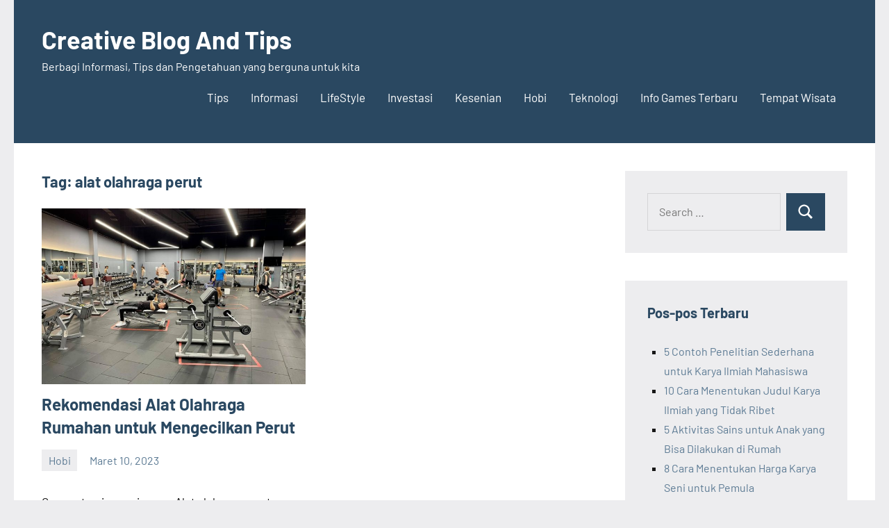

--- FILE ---
content_type: text/html; charset=utf-8
request_url: https://gourmetamigurumi.com/tag/alat-olahraga-perut
body_size: 12843
content:
<!DOCTYPE html>
<html lang="id" amp="" data-amp-auto-lightbox-disable transformed="self;v=1" i-amphtml-layout="" i-amphtml-no-boilerplate="" i-amphtml-binding>

<head><meta charset="UTF-8"><meta name="viewport" content="width=device-width"><link rel="preconnect" href="https://cdn.ampproject.org"><style amp-runtime="" i-amphtml-version="012512221826001">html{overflow-x:hidden!important}html.i-amphtml-fie{height:100%!important;width:100%!important}html:not([amp4ads]),html:not([amp4ads]) body{height:auto!important}html:not([amp4ads]) body{margin:0!important}body{-webkit-text-size-adjust:100%;-moz-text-size-adjust:100%;-ms-text-size-adjust:100%;text-size-adjust:100%}html.i-amphtml-singledoc.i-amphtml-embedded{-ms-touch-action:pan-y pinch-zoom;touch-action:pan-y pinch-zoom}html.i-amphtml-fie>body,html.i-amphtml-singledoc>body{overflow:visible!important}html.i-amphtml-fie:not(.i-amphtml-inabox)>body,html.i-amphtml-singledoc:not(.i-amphtml-inabox)>body{position:relative!important}html.i-amphtml-ios-embed-legacy>body{overflow-x:hidden!important;overflow-y:auto!important;position:absolute!important}html.i-amphtml-ios-embed{overflow-y:auto!important;position:static}#i-amphtml-wrapper{overflow-x:hidden!important;overflow-y:auto!important;position:absolute!important;top:0!important;left:0!important;right:0!important;bottom:0!important;margin:0!important;display:block!important}html.i-amphtml-ios-embed.i-amphtml-ios-overscroll,html.i-amphtml-ios-embed.i-amphtml-ios-overscroll>#i-amphtml-wrapper{-webkit-overflow-scrolling:touch!important}#i-amphtml-wrapper>body{position:relative!important;border-top:1px solid transparent!important}#i-amphtml-wrapper+body{visibility:visible}#i-amphtml-wrapper+body .i-amphtml-lightbox-element,#i-amphtml-wrapper+body[i-amphtml-lightbox]{visibility:hidden}#i-amphtml-wrapper+body[i-amphtml-lightbox] .i-amphtml-lightbox-element{visibility:visible}#i-amphtml-wrapper.i-amphtml-scroll-disabled,.i-amphtml-scroll-disabled{overflow-x:hidden!important;overflow-y:hidden!important}amp-instagram{padding:54px 0px 0px!important;background-color:#fff}amp-iframe iframe{box-sizing:border-box!important}[amp-access][amp-access-hide]{display:none}[subscriptions-dialog],body:not(.i-amphtml-subs-ready) [subscriptions-action],body:not(.i-amphtml-subs-ready) [subscriptions-section]{display:none!important}amp-experiment,amp-live-list>[update]{display:none}amp-list[resizable-children]>.i-amphtml-loading-container.amp-hidden{display:none!important}amp-list [fetch-error],amp-list[load-more] [load-more-button],amp-list[load-more] [load-more-end],amp-list[load-more] [load-more-failed],amp-list[load-more] [load-more-loading]{display:none}amp-list[diffable] div[role=list]{display:block}amp-story-page,amp-story[standalone]{min-height:1px!important;display:block!important;height:100%!important;margin:0!important;padding:0!important;overflow:hidden!important;width:100%!important}amp-story[standalone]{background-color:#000!important;position:relative!important}amp-story-page{background-color:#757575}amp-story .amp-active>div,amp-story .i-amphtml-loader-background{display:none!important}amp-story-page:not(:first-of-type):not([distance]):not([active]){transform:translateY(1000vh)!important}amp-autocomplete{position:relative!important;display:inline-block!important}amp-autocomplete>input,amp-autocomplete>textarea{padding:0.5rem;border:1px solid rgba(0,0,0,.33)}.i-amphtml-autocomplete-results,amp-autocomplete>input,amp-autocomplete>textarea{font-size:1rem;line-height:1.5rem}[amp-fx^=fly-in]{visibility:hidden}amp-script[nodom],amp-script[sandboxed]{position:fixed!important;top:0!important;width:1px!important;height:1px!important;overflow:hidden!important;visibility:hidden}
/*# sourceURL=/css/ampdoc.css*/[hidden]{display:none!important}.i-amphtml-element{display:inline-block}.i-amphtml-blurry-placeholder{transition:opacity 0.3s cubic-bezier(0.0,0.0,0.2,1)!important;pointer-events:none}[layout=nodisplay]:not(.i-amphtml-element){display:none!important}.i-amphtml-layout-fixed,[layout=fixed][width][height]:not(.i-amphtml-layout-fixed){display:inline-block;position:relative}.i-amphtml-layout-responsive,[layout=responsive][width][height]:not(.i-amphtml-layout-responsive),[width][height][heights]:not([layout]):not(.i-amphtml-layout-responsive),[width][height][sizes]:not(img):not([layout]):not(.i-amphtml-layout-responsive){display:block;position:relative}.i-amphtml-layout-intrinsic,[layout=intrinsic][width][height]:not(.i-amphtml-layout-intrinsic){display:inline-block;position:relative;max-width:100%}.i-amphtml-layout-intrinsic .i-amphtml-sizer{max-width:100%}.i-amphtml-intrinsic-sizer{max-width:100%;display:block!important}.i-amphtml-layout-container,.i-amphtml-layout-fixed-height,[layout=container],[layout=fixed-height][height]:not(.i-amphtml-layout-fixed-height){display:block;position:relative}.i-amphtml-layout-fill,.i-amphtml-layout-fill.i-amphtml-notbuilt,[layout=fill]:not(.i-amphtml-layout-fill),body noscript>*{display:block;overflow:hidden!important;position:absolute;top:0;left:0;bottom:0;right:0}body noscript>*{position:absolute!important;width:100%;height:100%;z-index:2}body noscript{display:inline!important}.i-amphtml-layout-flex-item,[layout=flex-item]:not(.i-amphtml-layout-flex-item){display:block;position:relative;-ms-flex:1 1 auto;flex:1 1 auto}.i-amphtml-layout-fluid{position:relative}.i-amphtml-layout-size-defined{overflow:hidden!important}.i-amphtml-layout-awaiting-size{position:absolute!important;top:auto!important;bottom:auto!important}i-amphtml-sizer{display:block!important}@supports (aspect-ratio:1/1){i-amphtml-sizer.i-amphtml-disable-ar{display:none!important}}.i-amphtml-blurry-placeholder,.i-amphtml-fill-content{display:block;height:0;max-height:100%;max-width:100%;min-height:100%;min-width:100%;width:0;margin:auto}.i-amphtml-layout-size-defined .i-amphtml-fill-content{position:absolute;top:0;left:0;bottom:0;right:0}.i-amphtml-replaced-content,.i-amphtml-screen-reader{padding:0!important;border:none!important}.i-amphtml-screen-reader{position:fixed!important;top:0px!important;left:0px!important;width:4px!important;height:4px!important;opacity:0!important;overflow:hidden!important;margin:0!important;display:block!important;visibility:visible!important}.i-amphtml-screen-reader~.i-amphtml-screen-reader{left:8px!important}.i-amphtml-screen-reader~.i-amphtml-screen-reader~.i-amphtml-screen-reader{left:12px!important}.i-amphtml-screen-reader~.i-amphtml-screen-reader~.i-amphtml-screen-reader~.i-amphtml-screen-reader{left:16px!important}.i-amphtml-unresolved{position:relative;overflow:hidden!important}.i-amphtml-select-disabled{-webkit-user-select:none!important;-ms-user-select:none!important;user-select:none!important}.i-amphtml-notbuilt,[layout]:not(.i-amphtml-element),[width][height][heights]:not([layout]):not(.i-amphtml-element),[width][height][sizes]:not(img):not([layout]):not(.i-amphtml-element){position:relative;overflow:hidden!important;color:transparent!important}.i-amphtml-notbuilt:not(.i-amphtml-layout-container)>*,[layout]:not([layout=container]):not(.i-amphtml-element)>*,[width][height][heights]:not([layout]):not(.i-amphtml-element)>*,[width][height][sizes]:not([layout]):not(.i-amphtml-element)>*{display:none}amp-img:not(.i-amphtml-element)[i-amphtml-ssr]>img.i-amphtml-fill-content{display:block}.i-amphtml-notbuilt:not(.i-amphtml-layout-container),[layout]:not([layout=container]):not(.i-amphtml-element),[width][height][heights]:not([layout]):not(.i-amphtml-element),[width][height][sizes]:not(img):not([layout]):not(.i-amphtml-element){color:transparent!important;line-height:0!important}.i-amphtml-ghost{visibility:hidden!important}.i-amphtml-element>[placeholder],[layout]:not(.i-amphtml-element)>[placeholder],[width][height][heights]:not([layout]):not(.i-amphtml-element)>[placeholder],[width][height][sizes]:not([layout]):not(.i-amphtml-element)>[placeholder]{display:block;line-height:normal}.i-amphtml-element>[placeholder].amp-hidden,.i-amphtml-element>[placeholder].hidden{visibility:hidden}.i-amphtml-element:not(.amp-notsupported)>[fallback],.i-amphtml-layout-container>[placeholder].amp-hidden,.i-amphtml-layout-container>[placeholder].hidden{display:none}.i-amphtml-layout-size-defined>[fallback],.i-amphtml-layout-size-defined>[placeholder]{position:absolute!important;top:0!important;left:0!important;right:0!important;bottom:0!important;z-index:1}amp-img[i-amphtml-ssr]:not(.i-amphtml-element)>[placeholder]{z-index:auto}.i-amphtml-notbuilt>[placeholder]{display:block!important}.i-amphtml-hidden-by-media-query{display:none!important}.i-amphtml-element-error{background:red!important;color:#fff!important;position:relative!important}.i-amphtml-element-error:before{content:attr(error-message)}i-amp-scroll-container,i-amphtml-scroll-container{position:absolute;top:0;left:0;right:0;bottom:0;display:block}i-amp-scroll-container.amp-active,i-amphtml-scroll-container.amp-active{overflow:auto;-webkit-overflow-scrolling:touch}.i-amphtml-loading-container{display:block!important;pointer-events:none;z-index:1}.i-amphtml-notbuilt>.i-amphtml-loading-container{display:block!important}.i-amphtml-loading-container.amp-hidden{visibility:hidden}.i-amphtml-element>[overflow]{cursor:pointer;position:relative;z-index:2;visibility:hidden;display:initial;line-height:normal}.i-amphtml-layout-size-defined>[overflow]{position:absolute}.i-amphtml-element>[overflow].amp-visible{visibility:visible}template{display:none!important}.amp-border-box,.amp-border-box *,.amp-border-box :after,.amp-border-box :before{box-sizing:border-box}amp-pixel{display:none!important}amp-analytics,amp-auto-ads,amp-story-auto-ads{position:fixed!important;top:0!important;width:1px!important;height:1px!important;overflow:hidden!important;visibility:hidden}amp-story{visibility:hidden!important}html.i-amphtml-fie>amp-analytics{position:initial!important}[visible-when-invalid]:not(.visible),form [submit-error],form [submit-success],form [submitting]{display:none}amp-accordion{display:block!important}@media (min-width:1px){:where(amp-accordion>section)>:first-child{margin:0;background-color:#efefef;padding-right:20px;border:1px solid #dfdfdf}:where(amp-accordion>section)>:last-child{margin:0}}amp-accordion>section{float:none!important}amp-accordion>section>*{float:none!important;display:block!important;overflow:hidden!important;position:relative!important}amp-accordion,amp-accordion>section{margin:0}amp-accordion:not(.i-amphtml-built)>section>:last-child{display:none!important}amp-accordion:not(.i-amphtml-built)>section[expanded]>:last-child{display:block!important}
/*# sourceURL=/css/ampshared.css*/</style><meta name="robots" content="index, follow, max-image-preview:large, max-snippet:-1, max-video-preview:-1"><meta property="og:locale" content="id_ID"><meta property="og:type" content="article"><meta property="og:title" content="alat olahraga perut Archives - Creative Blog And Tips"><meta property="og:url" content="https://gourmetamigurumi.com/tag/alat-olahraga-perut"><meta property="og:site_name" content="Creative Blog And Tips"><meta name="twitter:card" content="summary_large_image"><meta name="generator" content="WordPress 6.5.7"><meta name="generator" content="AMP Plugin v2.5.5; mode=standard"><meta name="msapplication-TileImage" content="https://bacotsekali.sgp1.digitaloceanspaces.com/gourmetamigurumi/uploads/2021/03/532-5326138_creative-thinking-clipart.png"><link rel="preload" href="https://gourmetamigurumi.com/wp-content/fonts/barlow/7cHrv4kjgoGqM7E_Cfs0wH8RnA.woff2" as="font" crossorigin=""><link rel="preload" href="https://gourmetamigurumi.com/wp-content/fonts/barlow/7cHrv4kjgoGqM7E_Cfs1wH8RnA.woff2" as="font" crossorigin=""><link rel="preload" href="https://gourmetamigurumi.com/wp-content/fonts/barlow/7cHrv4kjgoGqM7E_Cfs7wH8.woff2" as="font" crossorigin=""><link rel="preload" href="https://gourmetamigurumi.com/wp-content/fonts/barlow/7cHsv4kjgoGqM7E_CfOA5WohvTobdw.woff2" as="font" crossorigin=""><link rel="preload" href="https://gourmetamigurumi.com/wp-content/fonts/barlow/7cHsv4kjgoGqM7E_CfOA5WogvTobdw.woff2" as="font" crossorigin=""><link rel="preload" href="https://gourmetamigurumi.com/wp-content/fonts/barlow/7cHsv4kjgoGqM7E_CfOA5WouvTo.woff2" as="font" crossorigin=""><link rel="preload" href="https://gourmetamigurumi.com/wp-content/fonts/barlow/7cHpv4kjgoGqM7E_A8s52Hs.woff2" as="font" crossorigin=""><link rel="preload" href="https://gourmetamigurumi.com/wp-content/fonts/barlow/7cHpv4kjgoGqM7E_Ass52Hs.woff2" as="font" crossorigin=""><link rel="preload" href="https://gourmetamigurumi.com/wp-content/fonts/barlow/7cHpv4kjgoGqM7E_DMs5.woff2" as="font" crossorigin=""><link rel="preload" href="https://gourmetamigurumi.com/wp-content/fonts/barlow/7cHqv4kjgoGqM7E3t-4s6FospT4.woff2" as="font" crossorigin=""><link rel="preload" href="https://gourmetamigurumi.com/wp-content/fonts/barlow/7cHqv4kjgoGqM7E3t-4s6VospT4.woff2" as="font" crossorigin=""><link rel="preload" href="https://gourmetamigurumi.com/wp-content/fonts/barlow/7cHqv4kjgoGqM7E3t-4s51os.woff2" as="font" crossorigin=""><script async="" src="https://cdn.ampproject.org/v0.mjs" type="module" crossorigin="anonymous"></script><script async nomodule src="https://cdn.ampproject.org/v0.js" crossorigin="anonymous"></script><script src="https://cdn.ampproject.org/v0/amp-bind-0.1.mjs" async="" custom-element="amp-bind" type="module" crossorigin="anonymous"></script><script async nomodule src="https://cdn.ampproject.org/v0/amp-bind-0.1.js" crossorigin="anonymous" custom-element="amp-bind"></script><script src="https://cdn.ampproject.org/v0/amp-form-0.1.mjs" async="" custom-element="amp-form" type="module" crossorigin="anonymous"></script><script async nomodule src="https://cdn.ampproject.org/v0/amp-form-0.1.js" crossorigin="anonymous" custom-element="amp-form"></script><link rel="icon" href="https://bacotsekali.sgp1.digitaloceanspaces.com/gourmetamigurumi/uploads/2021/03/532-5326138_creative-thinking-clipart-150x150.png" sizes="32x32"><link rel="icon" href="https://bacotsekali.sgp1.digitaloceanspaces.com/gourmetamigurumi/uploads/2021/03/532-5326138_creative-thinking-clipart.png" sizes="192x192"><style amp-custom="">amp-img:is([sizes="auto" i], [sizes^="auto," i]){contain-intrinsic-size:3000px 1500px}amp-img.amp-wp-enforced-sizes{object-fit:contain}amp-img img,amp-img noscript{image-rendering:inherit;object-fit:inherit;object-position:inherit}@font-face{font-family:"Barlow";font-style:italic;font-weight:400;font-display:swap;src:url("https://gourmetamigurumi.com/wp-content/fonts/barlow/7cHrv4kjgoGqM7E_Cfs0wH8RnA.woff2") format("woff2");unicode-range:U+0102-0103,U+0110-0111,U+0128-0129,U+0168-0169,U+01A0-01A1,U+01AF-01B0,U+1EA0-1EF9,U+20AB}@font-face{font-family:"Barlow";font-style:italic;font-weight:400;font-display:swap;src:url("https://gourmetamigurumi.com/wp-content/fonts/barlow/7cHrv4kjgoGqM7E_Cfs1wH8RnA.woff2") format("woff2");unicode-range:U+0100-02AF,U+1E00-1EFF,U+2020,U+20A0-20AB,U+20AD-20CF,U+2113,U+2C60-2C7F,U+A720-A7FF}@font-face{font-family:"Barlow";font-style:italic;font-weight:400;font-display:swap;src:url("https://gourmetamigurumi.com/wp-content/fonts/barlow/7cHrv4kjgoGqM7E_Cfs7wH8.woff2") format("woff2");unicode-range:U+0000-00FF,U+0131,U+0152-0153,U+02BB-02BC,U+02C6,U+02DA,U+02DC,U+2000-206F,U+2074,U+20AC,U+2122,U+2191,U+2193,U+2212,U+2215,U+FEFF,U+FFFD}@font-face{font-family:"Barlow";font-style:italic;font-weight:700;font-display:swap;src:url("https://gourmetamigurumi.com/wp-content/fonts/barlow/7cHsv4kjgoGqM7E_CfOA5WohvTobdw.woff2") format("woff2");unicode-range:U+0102-0103,U+0110-0111,U+0128-0129,U+0168-0169,U+01A0-01A1,U+01AF-01B0,U+1EA0-1EF9,U+20AB}@font-face{font-family:"Barlow";font-style:italic;font-weight:700;font-display:swap;src:url("https://gourmetamigurumi.com/wp-content/fonts/barlow/7cHsv4kjgoGqM7E_CfOA5WogvTobdw.woff2") format("woff2");unicode-range:U+0100-02AF,U+1E00-1EFF,U+2020,U+20A0-20AB,U+20AD-20CF,U+2113,U+2C60-2C7F,U+A720-A7FF}@font-face{font-family:"Barlow";font-style:italic;font-weight:700;font-display:swap;src:url("https://gourmetamigurumi.com/wp-content/fonts/barlow/7cHsv4kjgoGqM7E_CfOA5WouvTo.woff2") format("woff2");unicode-range:U+0000-00FF,U+0131,U+0152-0153,U+02BB-02BC,U+02C6,U+02DA,U+02DC,U+2000-206F,U+2074,U+20AC,U+2122,U+2191,U+2193,U+2212,U+2215,U+FEFF,U+FFFD}@font-face{font-family:"Barlow";font-style:normal;font-weight:400;font-display:swap;src:url("https://gourmetamigurumi.com/wp-content/fonts/barlow/7cHpv4kjgoGqM7E_A8s52Hs.woff2") format("woff2");unicode-range:U+0102-0103,U+0110-0111,U+0128-0129,U+0168-0169,U+01A0-01A1,U+01AF-01B0,U+1EA0-1EF9,U+20AB}@font-face{font-family:"Barlow";font-style:normal;font-weight:400;font-display:swap;src:url("https://gourmetamigurumi.com/wp-content/fonts/barlow/7cHpv4kjgoGqM7E_Ass52Hs.woff2") format("woff2");unicode-range:U+0100-02AF,U+1E00-1EFF,U+2020,U+20A0-20AB,U+20AD-20CF,U+2113,U+2C60-2C7F,U+A720-A7FF}@font-face{font-family:"Barlow";font-style:normal;font-weight:400;font-display:swap;src:url("https://gourmetamigurumi.com/wp-content/fonts/barlow/7cHpv4kjgoGqM7E_DMs5.woff2") format("woff2");unicode-range:U+0000-00FF,U+0131,U+0152-0153,U+02BB-02BC,U+02C6,U+02DA,U+02DC,U+2000-206F,U+2074,U+20AC,U+2122,U+2191,U+2193,U+2212,U+2215,U+FEFF,U+FFFD}@font-face{font-family:"Barlow";font-style:normal;font-weight:700;font-display:swap;src:url("https://gourmetamigurumi.com/wp-content/fonts/barlow/7cHqv4kjgoGqM7E3t-4s6FospT4.woff2") format("woff2");unicode-range:U+0102-0103,U+0110-0111,U+0128-0129,U+0168-0169,U+01A0-01A1,U+01AF-01B0,U+1EA0-1EF9,U+20AB}@font-face{font-family:"Barlow";font-style:normal;font-weight:700;font-display:swap;src:url("https://gourmetamigurumi.com/wp-content/fonts/barlow/7cHqv4kjgoGqM7E3t-4s6VospT4.woff2") format("woff2");unicode-range:U+0100-02AF,U+1E00-1EFF,U+2020,U+20A0-20AB,U+20AD-20CF,U+2113,U+2C60-2C7F,U+A720-A7FF}@font-face{font-family:"Barlow";font-style:normal;font-weight:700;font-display:swap;src:url("https://gourmetamigurumi.com/wp-content/fonts/barlow/7cHqv4kjgoGqM7E3t-4s51os.woff2") format("woff2");unicode-range:U+0000-00FF,U+0131,U+0152-0153,U+02BB-02BC,U+02C6,U+02DA,U+02DC,U+2000-206F,U+2074,U+20AC,U+2122,U+2191,U+2193,U+2212,U+2215,U+FEFF,U+FFFD}:where(.wp-block-button__link){border-radius:9999px;box-shadow:none;padding:calc(.667em + 2px) calc(1.333em + 2px);text-decoration:none}:where(.wp-block-columns){margin-bottom:1.75em}:where(.wp-block-columns.has-background){padding:1.25em 2.375em}:where(.wp-block-post-comments input[type=submit]){border:none}:where(.wp-block-cover-image:not(.has-text-color)),:where(.wp-block-cover:not(.has-text-color)){color:#fff}:where(.wp-block-cover-image.is-light:not(.has-text-color)),:where(.wp-block-cover.is-light:not(.has-text-color)){color:#000}:where(.wp-block-file){margin-bottom:1.5em}:where(.wp-block-file__button){border-radius:2em;display:inline-block;padding:.5em 1em}:where(.wp-block-file__button):is(a):active,:where(.wp-block-file__button):is(a):focus,:where(.wp-block-file__button):is(a):hover,:where(.wp-block-file__button):is(a):visited{box-shadow:none;color:#fff;opacity:.85;text-decoration:none}@keyframes turn-on-visibility{0%{opacity:0}to{opacity:1}}@keyframes turn-off-visibility{0%{opacity:1;visibility:visible}99%{opacity:0;visibility:visible}to{opacity:0;visibility:hidden}}@keyframes lightbox-zoom-in{0%{transform:translate(calc(( -100vw + var(--wp--lightbox-scrollbar-width) ) / 2 + var(--wp--lightbox-initial-left-position)),calc(-50vh + var(--wp--lightbox-initial-top-position))) scale(var(--wp--lightbox-scale))}to{transform:translate(-50%,-50%) scale(1)}}@keyframes lightbox-zoom-out{0%{transform:translate(-50%,-50%) scale(1);visibility:visible}99%{visibility:visible}to{transform:translate(calc(( -100vw + var(--wp--lightbox-scrollbar-width) ) / 2 + var(--wp--lightbox-initial-left-position)),calc(-50vh + var(--wp--lightbox-initial-top-position))) scale(var(--wp--lightbox-scale));visibility:hidden}}:where(.wp-block-latest-comments:not([data-amp-original-style*=line-height] .wp-block-latest-comments__comment)){line-height:1.1}:where(.wp-block-latest-comments:not([data-amp-original-style*=line-height] .wp-block-latest-comments__comment-excerpt p)){line-height:1.8}ul{box-sizing:border-box}:where(.wp-block-navigation.has-background .wp-block-navigation-item a:not(.wp-element-button)),:where(.wp-block-navigation.has-background .wp-block-navigation-submenu a:not(.wp-element-button)){padding:.5em 1em}:where(.wp-block-navigation .wp-block-navigation__submenu-container .wp-block-navigation-item a:not(.wp-element-button)),:where(.wp-block-navigation .wp-block-navigation__submenu-container .wp-block-navigation-submenu a:not(.wp-element-button)),:where(.wp-block-navigation .wp-block-navigation__submenu-container .wp-block-navigation-submenu button.wp-block-navigation-item__content),:where(.wp-block-navigation .wp-block-navigation__submenu-container .wp-block-pages-list__item button.wp-block-navigation-item__content){padding:.5em 1em}@keyframes overlay-menu__fade-in-animation{0%{opacity:0;transform:translateY(.5em)}to{opacity:1;transform:translateY(0)}}:where(p.has-text-color:not(.has-link-color)) a{color:inherit}:where(.wp-block-post-excerpt){margin-bottom:var(--wp--style--block-gap);margin-top:var(--wp--style--block-gap)}:where(.wp-block-preformatted.has-background){padding:1.25em 2.375em}:where(.wp-block-pullquote){margin:0 0 1em}:where(.wp-block-search__button){border:1px solid #ccc;padding:6px 10px}:where(.wp-block-search__button-inside .wp-block-search__inside-wrapper){border:1px solid #949494;box-sizing:border-box;padding:4px}:where(.wp-block-search__button-inside .wp-block-search__inside-wrapper) :where(.wp-block-search__button){padding:4px 8px}:where(.wp-block-term-description){margin-bottom:var(--wp--style--block-gap);margin-top:var(--wp--style--block-gap)}:where(pre.wp-block-verse){font-family:inherit}.entry-content{counter-reset:footnotes}:root{--wp--preset--font-size--normal:16px;--wp--preset--font-size--huge:42px}.screen-reader-text{border:0;clip:rect(1px,1px,1px,1px);-webkit-clip-path:inset(50%);clip-path:inset(50%);height:1px;margin:-1px;overflow:hidden;padding:0;position:absolute;width:1px}.screen-reader-text:not(#_#_#_#_#_#_#_){word-wrap:normal}.screen-reader-text:focus{background-color:#ddd;-webkit-clip-path:none;clip-path:none;color:#444;display:block;font-size:1em;height:auto;left:5px;line-height:normal;padding:15px 23px 14px;text-decoration:none;top:5px;width:auto;z-index:100000}.screen-reader-text:focus:not(#_#_#_#_#_#_#_){clip:auto}html :where(.has-border-color){border-style:solid}html :where([data-amp-original-style*=border-top-color]){border-top-style:solid}html :where([data-amp-original-style*=border-right-color]){border-right-style:solid}html :where([data-amp-original-style*=border-bottom-color]){border-bottom-style:solid}html :where([data-amp-original-style*=border-left-color]){border-left-style:solid}html :where([data-amp-original-style*=border-width]){border-style:solid}html :where([data-amp-original-style*=border-top-width]){border-top-style:solid}html :where([data-amp-original-style*=border-right-width]){border-right-style:solid}html :where([data-amp-original-style*=border-bottom-width]){border-bottom-style:solid}html :where([data-amp-original-style*=border-left-width]){border-left-style:solid}html :where(amp-img[class*=wp-image-]),html :where(amp-anim[class*=wp-image-]){height:auto;max-width:100%}:where(figure){margin:0 0 1em}html :where(.is-position-sticky){--wp-admin--admin-bar--position-offset:var(--wp-admin--admin-bar--height,0px)}@media screen and (max-width:600px){html :where(.is-position-sticky){--wp-admin--admin-bar--position-offset:0px}}body{--wp--preset--color--black:#000;--wp--preset--color--cyan-bluish-gray:#abb8c3;--wp--preset--color--white:#fff;--wp--preset--color--pale-pink:#f78da7;--wp--preset--color--vivid-red:#cf2e2e;--wp--preset--color--luminous-vivid-orange:#ff6900;--wp--preset--color--luminous-vivid-amber:#fcb900;--wp--preset--color--light-green-cyan:#7bdcb5;--wp--preset--color--vivid-green-cyan:#00d084;--wp--preset--color--pale-cyan-blue:#8ed1fc;--wp--preset--color--vivid-cyan-blue:#0693e3;--wp--preset--color--vivid-purple:#9b51e0;--wp--preset--color--primary:#2a4861;--wp--preset--color--secondary:#5d7b94;--wp--preset--color--tertiary:#90aec7;--wp--preset--color--accent:#60945d;--wp--preset--color--highlight:#915d94;--wp--preset--color--light-gray:#ededef;--wp--preset--color--gray:#84848f;--wp--preset--color--dark-gray:#24242f;--wp--preset--gradient--vivid-cyan-blue-to-vivid-purple:linear-gradient(135deg,rgba(6,147,227,1) 0%,#9b51e0 100%);--wp--preset--gradient--light-green-cyan-to-vivid-green-cyan:linear-gradient(135deg,#7adcb4 0%,#00d082 100%);--wp--preset--gradient--luminous-vivid-amber-to-luminous-vivid-orange:linear-gradient(135deg,rgba(252,185,0,1) 0%,rgba(255,105,0,1) 100%);--wp--preset--gradient--luminous-vivid-orange-to-vivid-red:linear-gradient(135deg,rgba(255,105,0,1) 0%,#cf2e2e 100%);--wp--preset--gradient--very-light-gray-to-cyan-bluish-gray:linear-gradient(135deg,#eee 0%,#a9b8c3 100%);--wp--preset--gradient--cool-to-warm-spectrum:linear-gradient(135deg,#4aeadc 0%,#9778d1 20%,#cf2aba 40%,#ee2c82 60%,#fb6962 80%,#fef84c 100%);--wp--preset--gradient--blush-light-purple:linear-gradient(135deg,#ffceec 0%,#9896f0 100%);--wp--preset--gradient--blush-bordeaux:linear-gradient(135deg,#fecda5 0%,#fe2d2d 50%,#6b003e 100%);--wp--preset--gradient--luminous-dusk:linear-gradient(135deg,#ffcb70 0%,#c751c0 50%,#4158d0 100%);--wp--preset--gradient--pale-ocean:linear-gradient(135deg,#fff5cb 0%,#b6e3d4 50%,#33a7b5 100%);--wp--preset--gradient--electric-grass:linear-gradient(135deg,#caf880 0%,#71ce7e 100%);--wp--preset--gradient--midnight:linear-gradient(135deg,#020381 0%,#2874fc 100%);--wp--preset--font-size--small:16px;--wp--preset--font-size--medium:24px;--wp--preset--font-size--large:36px;--wp--preset--font-size--x-large:42px;--wp--preset--font-size--extra-large:48px;--wp--preset--font-size--huge:64px;--wp--preset--spacing--20:.44rem;--wp--preset--spacing--30:.67rem;--wp--preset--spacing--40:1rem;--wp--preset--spacing--50:1.5rem;--wp--preset--spacing--60:2.25rem;--wp--preset--spacing--70:3.38rem;--wp--preset--spacing--80:5.06rem;--wp--preset--shadow--natural:6px 6px 9px rgba(0,0,0,.2);--wp--preset--shadow--deep:12px 12px 50px rgba(0,0,0,.4);--wp--preset--shadow--sharp:6px 6px 0px rgba(0,0,0,.2);--wp--preset--shadow--outlined:6px 6px 0px -3px rgba(255,255,255,1),6px 6px rgba(0,0,0,1);--wp--preset--shadow--crisp:6px 6px 0px rgba(0,0,0,1)}:where(.is-layout-flex){gap:.5em}:where(.is-layout-grid){gap:.5em}:where(.wp-block-columns.is-layout-flex){gap:2em}:where(.wp-block-columns.is-layout-grid){gap:2em}:where(.wp-block-post-template.is-layout-flex){gap:1.25em}:where(.wp-block-post-template.is-layout-grid){gap:1.25em}:where(.wp-block-post-template.is-layout-flex){gap:1.25em}:where(.wp-block-post-template.is-layout-grid){gap:1.25em}:where(.wp-block-columns.is-layout-flex){gap:2em}:where(.wp-block-columns.is-layout-grid){gap:2em}:root{--primary-color:#2a4861;--secondary-color:#5d7b94;--tertiary-color:#90aec7;--accent-color:#60945d;--contrast-color:#e63e4c;--highlight-color:#915d94;--light-gray-color:#ededef;--gray-color:#84848f;--dark-gray-color:#24242f;--text-color:rgba(0,0,0,.9);--medium-text-color:rgba(0,0,0,.7);--light-text-color:rgba(0,0,0,.5);--medium-border-color:rgba(0,0,0,.3);--light-border-color:rgba(0,0,0,.1);--link-color:#5d7b94;--link-hover-color:#2a4861;--button-color:#2a4861;--button-text-color:#fff;--button-hover-color:#5d7b94;--button-hover-text-color:#fff;--header-background-color:#2a4861;--header-text-color:#fff;--header-text-hover-color:rgba(255,255,255,.5);--header-border-color:rgba(255,255,255,.1);--title-color:#2a4861;--title-hover-color:#5d7b94;--post-meta-background-color:#ededef;--comments-background-color:#ededef;--widget-title-color:#2a4861;--widget-title-hover-color:#5d7b94;--widget-background-color:#ededef;--footer-background-color:#2a4861;--footer-text-color:rgba(255,255,255,.6);--footer-link-color:#fff;--footer-link-hover-color:rgba(255,255,255,.6);--footer-border-color:rgba(255,255,255,.1);--text-font:"Barlow",arial,helvetica,sans-serif;--title-font:"Barlow",arial,helvetica,sans-serif;--navi-font:"Barlow",arial,helvetica,sans-serif;--widget-title-font:"Barlow",arial,helvetica,sans-serif;--title-font-weight:bold;--navi-font-weight:normal;--widget-title-font-weight:bold;--title-text-transform:none;--navi-text-transform:none;--widget-title-text-transform:none;--text-line-height:1.75;--title-line-height:1.4}html{box-sizing:border-box;font-family:sans-serif;-webkit-text-size-adjust:100%;-ms-text-size-adjust:100%}article,figure,footer,header,main,nav,section{display:block}[hidden]{display:none}svg:not(:root){overflow:hidden}figure{margin:0}button,input{margin:0;color:inherit;font:inherit}button{overflow:visible}button{text-transform:none}button,html input[type="button"],input[type="reset"],input[type="submit"]{cursor:pointer;-webkit-appearance:button}button[disabled],html input[disabled]{cursor:default}button::-moz-focus-inner,input::-moz-focus-inner{padding:0;border:0}input{line-height:normal}input[type="checkbox"],input[type="radio"]{box-sizing:border-box;padding:0}input[type="number"]::-webkit-inner-spin-button,input[type="number"]::-webkit-outer-spin-button{height:auto}input[type="search"]{box-sizing:content-box;-webkit-appearance:textfield}input[type="search"]::-webkit-search-cancel-button,input[type="search"]::-webkit-search-decoration{-webkit-appearance:none}body,button,input{color:rgba(0,0,0,.9);color:var(--text-color);font-size:16px;font-size:1rem;font-family:"Barlow",arial,helvetica,sans-serif;font-family:var(--text-font);line-height:1.75;line-height:var(--text-line-height)}h1,h2,h3{clear:both;margin-top:1em;margin-bottom:.75em;color:#2a4861;color:var(--title-color);font-family:"Barlow",arial,helvetica,sans-serif;font-family:var(--title-font);font-weight:bold;font-weight:var(--title-font-weight);text-transform:none;text-transform:var(--title-text-transform);line-height:1.4;line-height:var(--title-line-height)}h1{font-size:36px;font-size:2.25rem}h2{font-size:28px;font-size:1.75rem}h3{font-size:24px;font-size:1.5rem}p{margin:1.75rem 0}*,*::before,*::after{box-sizing:inherit}body{margin:0;background:#ededef}ul{margin:1.75rem 0;padding:0 0 0 1.5rem}ul{list-style:square}li > ul{margin-top:.5em;margin-bottom:.5em;margin-left:1.5em}amp-img{border:0;max-width:100%;height:auto}a{color:#5d7b94;color:var(--link-color);text-decoration:underline;background-color:transparent}a:hover,a:focus,a:active{color:#2a4861;color:var(--link-hover-color);text-decoration:none}a:focus{outline:thin dotted}a:hover,a:active{outline:0}button,input[type="button"],input[type="reset"],input[type="submit"]{margin:0;padding:.6rem 1rem;border:none;color:#fff;color:var(--button-text-color);background-color:#2a4861;background-color:var(--button-color);text-decoration:none;font-weight:normal;font-size:15px;font-size:.9375rem}button:hover,input[type="button"]:hover,input[type="reset"]:hover,input[type="submit"]:hover,button:focus,input[type="button"]:focus,input[type="reset"]:focus,input[type="submit"]:focus,button:active,input[type="button"]:active,input[type="reset"]:active,input[type="submit"]:active{color:#fff;color:var(--button-hover-text-color);background-color:#5d7b94;background-color:var(--button-hover-color)}input[type="text"],input[type="email"],input[type="url"],input[type="password"],input[type="search"]{padding:.3em .6em;max-width:100%;border:1px solid;border-color:rgba(0,0,0,.1);border-color:var(--light-border-color);background:none;color:rgba(0,0,0,.7);color:var(--medium-text-color)}input[type="text"]:focus,input[type="email"]:focus,input[type="url"]:focus,input[type="password"]:focus,input[type="search"]:focus{border:1px solid;border-color:rgba(0,0,0,.3);border-color:var(--medium-border-color);color:rgba(0,0,0,.9);color:var(--text-color);outline:none}.search-form{display:flex;margin:0;padding:0}.search-form label{flex-grow:1}.search-form .search-field{display:inline-block;box-sizing:border-box;margin:0;padding:.75rem 1rem;min-width:100px;width:100%;-webkit-appearance:none}.search-form .search-submit{display:flex;margin-left:.5rem;padding:.75rem 1rem;align-items:center}.search-form .search-submit .icon-search{width:24px;height:24px;fill:currentColor}.screen-reader-text{overflow:hidden;clip:rect(1px,1px,1px,1px);width:1px;height:1px}.screen-reader-text:not(#_#_#_#_#_#_#_){position:absolute}.screen-reader-text:hover,.screen-reader-text:active,.screen-reader-text:focus{top:5px;left:5px;z-index:100000;display:block;padding:15px 23px 14px;width:auto;height:auto;border-radius:3px;background-color:#f1f1f1;box-shadow:0 0 2px 2px rgba(0,0,0,.6);color:#21759b;text-decoration:none;font-weight:bold;font-size:14px;font-size:.875rem;line-height:normal}.screen-reader-text:hover:not(#_#_#_#_#_#_#_),.screen-reader-text:active:not(#_#_#_#_#_#_#_),.screen-reader-text:focus:not(#_#_#_#_#_#_#_){clip:auto}.site{box-sizing:border-box;margin:0 auto;padding:0;width:100%;overflow:hidden;max-width:1240px}.site-header{padding-left:1.25rem;padding-right:1.25rem}.site-content{padding:1.25rem 1.25rem 1px;background:#fff}.site-main{margin-left:auto;margin-right:auto;max-width:800px}.site-footer{padding:1.25rem}.site-header{background-color:#2a4861;background-color:var(--header-background-color)}.header-main{display:flex;flex-wrap:wrap;padding-top:1rem;padding-bottom:1rem}.site-branding{display:flex;margin:0;padding:0;max-width:100%;flex-direction:column;justify-content:center}.site-branding a:link,.site-branding a:visited,.site-branding a:hover{text-decoration:none}.site-title{margin:0;padding:0;color:#fff;color:var(--header-text-color);text-decoration:none;font-size:24px;font-size:1.5rem;font-family:"Barlow",arial,helvetica,sans-serif;font-family:var(--title-font);font-weight:bold;font-weight:var(--title-font-weight);text-transform:none;text-transform:var(--title-text-transform);line-height:1.4;line-height:var(--title-line-height)}.site-title a:link,.site-title a:visited{color:#fff;color:var(--header-text-color);transition:all .15s ease}.site-title a:hover,.site-title a:active{color:rgba(255,255,255,.5);color:var(--header-text-hover-color)}.site-description{display:block;margin:0;padding:0;color:#fff;color:var(--header-text-color);font-size:14px;font-size:.875rem}.primary-navigation{position:relative;width:100%}.main-navigation ul{margin:0;padding:0;color:#fff;color:var(--header-text-color);list-style:none;font-size:17px;font-size:1.0625rem;font-family:"Barlow",arial,helvetica,sans-serif;font-family:var(--navi-font);font-weight:normal;font-weight:var(--navi-font-weight);text-transform:none;text-transform:var(--navi-text-transform)}.main-navigation > ul{margin-top:1.5rem;margin-bottom:1rem;border-top:1px solid;border-color:#fff;border-color:var(--header-text-color)}.main-navigation ul,.main-navigation ul a > .icon{display:none}.main-navigation.toggled-on > ul.menu{display:block}.main-navigation ul li{position:relative;margin:0}.main-navigation ul a{display:block;margin:0;padding:1rem;border-bottom:1px solid;border-color:rgba(255,255,255,.1);border-color:var(--header-border-color);text-decoration:none}.main-navigation ul a,.main-navigation ul a:link,.main-navigation ul a:visited{color:#fff;color:var(--header-text-color);text-decoration:none;transition:all .15s ease}.main-navigation ul a:hover,.main-navigation ul a:active,.main-navigation ul a:focus{color:rgba(255,255,255,.5);color:var(--header-text-hover-color)}.main-navigation ul ul{font-size:16px;font-size:1rem;background-color:#2a4861;background-color:var(--header-background-color)}.is-amp-page .main-navigation ul button.toggled-on + ul,.main-navigation ul ul.toggled-on{display:block}.main-navigation ul ul a{padding-left:2rem}.main-navigation ul ul ul a{padding-left:4rem}.main-navigation ul ul ul ul a{padding-left:6rem}.primary-menu-toggle{display:flex;align-items:center;margin:0;margin-left:auto;padding:1rem;border:none;background:none;color:#fff;color:var(--header-text-color);text-decoration:none;font-size:17px;font-size:1.0625rem;font-family:"Barlow",arial,helvetica,sans-serif;font-family:var(--navi-font);font-weight:normal;font-weight:var(--navi-font-weight);text-transform:none;text-transform:var(--navi-text-transform);text-align:left;transition:all .15s ease}.primary-menu-toggle .menu-toggle-text{display:none}.primary-menu-toggle:focus{outline:thin dotted;color:#fff;color:var(--header-text-color);background:none}.primary-menu-toggle:hover,.primary-menu-toggle:active{color:rgba(255,255,255,.5);color:var(--header-text-hover-color);background:none;cursor:pointer}.primary-menu-toggle .icon{margin:0;width:28px;height:28px;vertical-align:top;fill:#fff;fill:var(--header-text-color);transition:fill .15s ease}.primary-menu-toggle:hover .icon,.primary-menu-toggle:active .icon{fill:rgba(255,255,255,.5);fill:var(--header-text-hover-color)}.primary-menu-toggle[aria-expanded="true"] .icon-menu,.primary-menu-toggle[aria-expanded="false"] .icon-close{display:none}.primary-menu-toggle[aria-expanded="true"] .icon-close{display:inline-block}.sidebar{margin-left:auto;margin-right:auto;max-width:800px}.sidebar .widget{padding:1.5rem;background-color:#ededef;background-color:var(--widget-background-color)}@media only screen and (min-width: 480px){.sidebar .widget{padding:2rem}}@media only screen and (min-width: 880px){.has-sidebar .site-content{display:flex}.has-sidebar .site-content .site-main,.has-sidebar .site-content .sidebar{margin:0;box-sizing:border-box}.has-sidebar .site-content .site-main{flex-basis:70%}.has-sidebar .site-content .sidebar{max-width:100%;min-width:300px;padding-left:1.75rem;flex-grow:1;flex-basis:30%}}@media only screen and (min-width: 960px){.has-sidebar .site-content .sidebar{padding-left:2rem}}@media only screen and (min-width: 1280px){.has-sidebar .site-content .sidebar{padding-left:2.5rem}}.type-post{margin:0 0 1.25rem;padding:0}.entry-header{margin-bottom:.5rem}.entry-title{margin:0;padding:0;color:#2a4861;color:var(--title-color);-ms-word-wrap:break-word;word-wrap:break-word;font-size:24px;font-size:1.5rem;font-family:"Barlow",arial,helvetica,sans-serif;font-family:var(--title-font);font-weight:bold;font-weight:var(--title-font-weight);text-transform:none;text-transform:var(--title-text-transform);line-height:1.4;line-height:var(--title-line-height)}.entry-title a:link,.entry-title a:visited{color:#2a4861;color:var(--title-color);text-decoration:none;transition:all .15s ease}.entry-title a:hover,.entry-title a:active{color:#5d7b94;color:var(--title-hover-color)}.entry-content{font-size:17px;font-size:1.0625rem}.post-image{margin-bottom:.5rem}.wp-post-image{margin:0;padding:0;vertical-align:top}.entry-meta{display:flex;flex-wrap:wrap;flex-direction:column;margin:1rem 0 0;font-size:15px;font-size:.9375rem}.entry-meta a:link,.entry-meta a:visited{text-decoration:none}.entry-meta a:hover,.entry-meta a:active{text-decoration:underline}.entry-meta .updated:not(.published){display:none}@media only screen and (min-width: 360px){.entry-meta{flex-direction:row;align-items:center}.entry-meta > span{padding-bottom:2px}.entry-meta > span::after{display:inline-block;margin:0 .5rem;color:rgba(0,0,0,.5);color:var(--light-text-color);content:"/"}}.entry-categories{margin-right:1rem}.entry-categories ul{display:flex;flex-wrap:wrap;margin:0;padding:0;list-style:none}.entry-categories ul li{margin:0}.entry-categories a{display:inline-block;margin:0 2px 2px 0;padding:.1em .6em;text-decoration:none;background-color:#ededef;background-color:var(--post-meta-background-color)}body.author-hidden .type-post .entry-meta .posted-by{position:absolute;overflow:hidden;clip:rect(1px,1px,1px,1px);width:1px;height:1px}body.author-hidden .type-post .entry-meta .posted-by::after,body.comments-hidden .type-post .entry-meta .posted-by::after,body.author-hidden.comments-hidden .type-post .entry-meta .posted-on::after{margin:0;content:""}.more-link{display:inline-block;padding:.6rem 1rem;color:#fff;color:var(--button-text-color);background-color:#2a4861;background-color:var(--button-color);font-size:15px;font-size:.9375rem}.more-link:link,.more-link:visited{color:#fff;color:var(--button-text-color);text-decoration:none;transition:all .15s ease}.more-link:hover,.more-link:active,.more-link:focus{color:#fff;color:var(--button-hover-text-color);background-color:#5d7b94;background-color:var(--button-hover-color)}.more-link:focus{outline:-webkit-focus-ring-color auto 1px}.more-link::after{content:" »"}.archive-header .archive-title{font-size:20px;font-size:1.25rem;font-family:"Barlow",arial,helvetica,sans-serif;font-family:var(--title-font);font-weight:bold;font-weight:var(--title-font-weight);text-transform:none;text-transform:var(--title-text-transform);line-height:1.4}@media only screen and (min-width: 640px){.blog-layout-two-column-grid .post-wrapper{display:flex;flex-wrap:wrap;margin-right:-1.75rem}.blog-layout-two-column-grid .post-wrapper .type-post{padding-right:1.75rem;width:50%}.blog-layout-two-column-grid .post-wrapper .type-post .entry-header,.blog-layout-two-column-grid .post-wrapper .type-post .post-image{margin-bottom:.5rem}.blog-layout-two-column-grid .post-wrapper .type-post .entry-title{font-size:22px;font-size:1.375rem}.blog-layout-two-column-grid .post-wrapper .type-post .entry-content{font-size:16px;font-size:1rem}.blog-layout-two-column-grid .post-wrapper .type-post .entry-meta,.blog-layout-two-column-grid .post-wrapper .type-post .more-link{font-size:15px;font-size:.9375rem}}@media only screen and (min-width: 960px){.blog-layout-two-column-grid .post-wrapper{margin-right:-2rem}.blog-layout-two-column-grid .post-wrapper .type-post{padding-right:2rem}}@media only screen and (min-width: 1280px){.blog-layout-two-column-grid .post-wrapper{margin-right:-2.5rem}.blog-layout-two-column-grid .post-wrapper .type-post{padding-right:2.5rem;margin-bottom:2.5rem}.blog-layout-two-column-grid .post-wrapper .type-post .entry-header,.blog-layout-two-column-grid .post-wrapper .type-post .post-image{margin-bottom:.75rem}.blog-layout-two-column-grid .post-wrapper .type-post .entry-title{font-size:24px;font-size:1.5rem}.blog-layout-two-column-grid .post-wrapper .type-post .entry-content{font-size:17px;font-size:1.0625rem}.blog-layout-two-column-grid .post-wrapper .type-post .entry-meta,.blog-layout-two-column-grid .post-wrapper .type-post .more-link{font-size:16px;font-size:1rem}}.widget{margin:0 0 1.25rem;padding:0}.widget .widget-title{margin:0 0 1rem;padding:0;color:#2a4861;color:var(--widget-title-color);-ms-word-wrap:break-word;word-wrap:break-word;font-size:20px;font-size:1.25rem;font-family:"Barlow",arial,helvetica,sans-serif;font-family:var(--widget-title-font);font-weight:bold;font-weight:var(--widget-title-font-weight);text-transform:none;text-transform:var(--widget-title-text-transform);line-height:1.4;line-height:var(--title-line-height)}.widget ul a:link,.widget ul a:visited{text-decoration:none}.widget ul a:hover,.widget ul a:active{text-decoration:underline}.widget ul:last-child{margin-bottom:0}figure,amp-img{max-width:100%}.footer-wrap{color:rgba(255,255,255,.6);color:var(--footer-text-color);background-color:#2a4861;background-color:var(--footer-background-color)}.site-footer{font-size:14px;font-size:.875rem}.site-footer a:link,.site-footer a:visited{color:#fff;color:var(--footer-link-color);text-decoration:none}.site-footer a:hover,.site-footer a:active{text-decoration:underline}.site-footer input[type="text"],.site-footer input[type="email"],.site-footer input[type="url"],.site-footer input[type="password"],.site-footer input[type="search"],.site-footer input[type="submit"]{border:1px solid;border-color:rgba(255,255,255,.1);border-color:var(--footer-border-color);color:rgba(255,255,255,.6);color:var(--footer-link-hover-color)}.site-footer input[type="text"]:focus,.site-footer input[type="email"]:focus,.site-footer input[type="url"]:focus,.site-footer input[type="password"]:focus,.site-footer input[type="search"]:focus{color:rgba(255,255,255,.6);color:var(--footer-text-color)}.site-footer button,.site-footer input[type="button"],.site-footer input[type="reset"],.site-footer input[type="submit"]{color:rgba(255,255,255,.6);color:var(--footer-link-hover-color)}.site-footer button:hover,.site-footer input[type="button"]:hover,.site-footer input[type="reset"]:hover,.site-footer input[type="submit"]:hover,.site-footer button:focus,.site-footer input[type="button"]:focus,.site-footer input[type="reset"]:focus,.site-footer input[type="submit"]:focus,.site-footer button:active,.site-footer input[type="button"]:active,.site-footer input[type="reset"]:active,.site-footer input[type="submit"]:active{color:rgba(255,255,255,.1);color:var(--footer-border-color)}.site-info .widget{margin-bottom:1.5rem}.site-info .widget .widget-title{color:rgba(255,255,255,.6);color:var(--footer-text-color);font-weight:normal}.site-info .credit-link{display:block}:root{--tz-column-gap:1.5rem}@media only screen and (min-width: 960px){:root{--tz-column-gap:2rem}}@media only screen and (min-width: 640px){.site-title{font-size:28px;font-size:1.75rem}.site-description{font-size:15px;font-size:.9375rem}.entry-title{font-size:28px;font-size:1.75rem}.entry-content{font-size:17px;font-size:1.0625rem}button,input[type="button"],input[type="reset"],input[type="submit"],.entry-meta,.more-link{font-size:16px;font-size:1rem}.site-footer{font-size:15px;font-size:.9375rem}}@media only screen and (min-width: 960px){.site-title{font-size:32px;font-size:2rem}.site-description{font-size:16px;font-size:1rem}.entry-title{font-size:32px;font-size:2rem}.entry-content{font-size:18px;font-size:1.125rem}.archive-header .archive-title{font-size:22px;font-size:1.375rem}button,input[type="button"],input[type="reset"],input[type="submit"],.entry-meta,.more-link{font-size:17px;font-size:1.0625rem}.site-footer{font-size:16px;font-size:1rem}}@media only screen and (min-width: 1280px){.site-title{font-size:36px;font-size:2.25rem}.entry-title{font-size:36px;font-size:2.25rem}.entry-content{font-size:19px;font-size:1.1875rem}}@media only screen and (min-width: 480px){.site-header{padding-left:1.5rem;padding-right:1.5rem}.header-main{padding-top:1.25rem;padding-bottom:1.25rem}.site-content{padding:1.5rem 1.5rem 1px}.site-footer{padding:1.5rem}.type-post,.widget{margin-bottom:1.5rem}.entry-header,.post-image{margin-bottom:.75rem}}@media only screen and (min-width: 640px){.site-header{padding-left:1.75rem;padding-right:1.75rem}.header-main{padding-top:1.5rem;padding-bottom:1.5rem}.site-content{padding:1.75rem 1.75rem 1px}.site-footer{padding:1.75rem}.type-post,.widget{margin-bottom:1.75rem}.entry-header,.post-image{margin-bottom:1rem}}@media only screen and (min-width: 960px){.site-header{padding-left:2rem;padding-right:2rem}.header-main{padding-top:1.75rem;padding-bottom:1.75rem}.site-content{padding:2rem 2rem 1px}.site-footer{padding:2rem}.type-post,.widget{margin-bottom:2rem}.entry-header,.post-image{margin-bottom:1.25rem}}@media only screen and (min-width: 1280px){.site-header{padding-left:2.5rem;padding-right:2.5rem}.header-main{padding-top:2rem;padding-bottom:2rem}.site-content{padding:2.5rem 2.5rem 1px}.site-footer{padding:2.5rem}.type-post,.widget{margin-bottom:2.5rem}.entry-header,.post-image{margin-bottom:1.5rem}}@media only screen and (min-width: 400px){.primary-menu-toggle .menu-toggle-text{display:block;margin-left:.75rem}}@media only screen and (min-width: 960px){.primary-menu-toggle{display:none}.main-navigation ul,.main-navigation ul ul{display:block}.primary-navigation{display:flex;margin-left:auto;width:auto;align-items:center}#masthead .main-navigation > ul.menu{display:-webkit-box;display:-ms-flexbox;display:flex;-ms-flex-flow:row wrap;flex-flow:row wrap;margin:0;border:none}.main-navigation > ul > li{padding:.8rem 1rem}.main-navigation > ul > li > a{padding:.2rem 0;border:none;border-bottom:3px solid transparent}.main-navigation ul ul{position:absolute;left:-999em;top:100%;z-index:99999;padding:.5rem 0;border-top:1px solid;border-color:#fff;border-color:var(--header-text-color)}.main-navigation ul li:hover > ul,.main-navigation ul li:focus-within > ul{right:0;left:auto}.main-navigation ul ul li a{width:16rem}.main-navigation ul ul ul{left:-999em;top:0;margin-top:-.5rem;border:none;border-right:1px solid;border-color:#fff;border-color:var(--header-text-color)}.main-navigation ul ul li:hover > ul,.main-navigation ul ul li:focus-within > ul{right:100%;left:auto}.main-navigation ul ul li a,.main-navigation ul ul ul li a,.main-navigation ul ul ul ul li a{padding:.75rem 1.25rem;border:none}}

/*# sourceURL=amp-custom.css */</style><link rel="profile" href="http://gmpg.org/xfn/11"><link rel="canonical" href="https://gourmetamigurumi.com/tag/alat-olahraga-perut"><script type="application/ld+json" class="yoast-schema-graph">{"@context":"https://schema.org","@graph":[{"@type":"CollectionPage","@id":"https://gourmetamigurumi.com/tag/alat-olahraga-perut","url":"https://gourmetamigurumi.com/tag/alat-olahraga-perut","name":"alat olahraga perut Archives - Creative Blog And Tips","isPartOf":{"@id":"http://gourmetamigurumi.com/#website"},"primaryImageOfPage":{"@id":"https://gourmetamigurumi.com/tag/alat-olahraga-perut#primaryimage"},"image":{"@id":"https://gourmetamigurumi.com/tag/alat-olahraga-perut#primaryimage"},"thumbnailUrl":"https://bacotsekali.sgp1.digitaloceanspaces.com/gourmetamigurumi/uploads/2023/03/image-101.png","breadcrumb":{"@id":"https://gourmetamigurumi.com/tag/alat-olahraga-perut#breadcrumb"},"inLanguage":"id"},{"@type":"ImageObject","inLanguage":"id","@id":"https://gourmetamigurumi.com/tag/alat-olahraga-perut#primaryimage","url":"https://bacotsekali.sgp1.digitaloceanspaces.com/gourmetamigurumi/uploads/2023/03/image-101.png","contentUrl":"https://bacotsekali.sgp1.digitaloceanspaces.com/gourmetamigurumi/uploads/2023/03/image-101.png","width":700,"height":467},{"@type":"BreadcrumbList","@id":"https://gourmetamigurumi.com/tag/alat-olahraga-perut#breadcrumb","itemListElement":[{"@type":"ListItem","position":1,"name":"Home","item":"http://gourmetamigurumi.com/"},{"@type":"ListItem","position":2,"name":"alat olahraga perut"}]},{"@type":"WebSite","@id":"http://gourmetamigurumi.com/#website","url":"http://gourmetamigurumi.com/","name":"Creative Blog And Tips","description":"Berbagi Informasi, Tips dan Pengetahuan yang berguna untuk kita","potentialAction":[{"@type":"SearchAction","target":{"@type":"EntryPoint","urlTemplate":"http://gourmetamigurumi.com/?s={search_term_string}"},"query-input":{"@type":"PropertyValueSpecification","valueRequired":true,"valueName":"search_term_string"}}],"inLanguage":"id"}]}</script><link rel="alternate" type="application/rss+xml" title="Creative Blog And Tips » Feed" href="https://gourmetamigurumi.com/feed"><link rel="alternate" type="application/rss+xml" title="Creative Blog And Tips » Umpan Komentar" href="https://gourmetamigurumi.com/comments/feed"><link rel="alternate" type="application/rss+xml" title="Creative Blog And Tips » alat olahraga perut Umpan Tag" href="https://gourmetamigurumi.com/tag/alat-olahraga-perut/feed"><link rel="https://api.w.org/" href="https://gourmetamigurumi.com/wp-json/"><link rel="alternate" type="application/json" href="https://gourmetamigurumi.com/wp-json/wp/v2/tags/1276"><link rel="EditURI" type="application/rsd+xml" title="RSD" href="https://gourmetamigurumi.com/xmlrpc.php?rsd"><link rel="apple-touch-icon" href="https://bacotsekali.sgp1.digitaloceanspaces.com/gourmetamigurumi/uploads/2021/03/532-5326138_creative-thinking-clipart.png"><title>alat olahraga perut Archives - Creative Blog And Tips</title></head>

<body class="archive tag tag-alat-olahraga-perut tag-1276 wp-embed-responsive centered-theme-layout has-sidebar blog-layout-two-column-grid author-hidden comments-hidden is-amp-page is-blog-page hfeed aa-prefix-gourm-">

	
	<div id="page" class="site">
		<a class="skip-link screen-reader-text" href="#content">Skip to content</a>

		
		<header id="masthead" class="site-header" role="banner">

			<div class="header-main">

				
				
<div class="site-branding">

	
			<p class="site-title"><a href="https://gourmetamigurumi.com/" rel="home">Creative Blog And Tips</a></p>

			
			<p class="site-description">Berbagi Informasi, Tips dan Pengetahuan yang berguna untuk kita</p>

			
</div>

				

	<button class="primary-menu-toggle menu-toggle" aria-controls="primary-menu" aria-expanded="false" data-amp-bind-aria-expanded="primaryMenuExpanded? 'true' : 'false'" on="tap:AMP.setState({primaryMenuExpanded: !primaryMenuExpanded})" i-amphtml-binding>
		<svg class="icon icon-menu" aria-hidden="true" role="img"> <use xlink:href="https://gourmetamigurumi.com/wp-content/themes/occasio/assets/icons/genericons-neue.svg#menu"></use> </svg><svg class="icon icon-close" aria-hidden="true" role="img"> <use xlink:href="https://gourmetamigurumi.com/wp-content/themes/occasio/assets/icons/genericons-neue.svg#close"></use> </svg>		<span class="menu-toggle-text">Menu</span>
	</button>

	<div class="primary-navigation">

		<nav id="site-navigation" class="main-navigation" data-amp-bind-class="'main-navigation' + ( primaryMenuExpanded ? ' toggled-on' : '' )" role="navigation" aria-label="Primary Menu" i-amphtml-binding>

			<ul id="primary-menu" class="menu"><li id="menu-item-2240" class="menu-item menu-item-type-taxonomy menu-item-object-category menu-item-2240"><a href="https://gourmetamigurumi.com/category/tips">Tips</a></li>
<li id="menu-item-2241" class="menu-item menu-item-type-taxonomy menu-item-object-category menu-item-2241"><a href="https://gourmetamigurumi.com/category/informasi">Informasi</a></li>
<li id="menu-item-2242" class="menu-item menu-item-type-taxonomy menu-item-object-category menu-item-2242"><a href="https://gourmetamigurumi.com/category/lifestyle">LifeStyle</a></li>
<li id="menu-item-2243" class="menu-item menu-item-type-taxonomy menu-item-object-category menu-item-2243"><a href="https://gourmetamigurumi.com/category/investasi">Investasi</a></li>
<li id="menu-item-2244" class="menu-item menu-item-type-taxonomy menu-item-object-category menu-item-2244"><a href="https://gourmetamigurumi.com/category/kesenian">Kesenian</a></li>
<li id="menu-item-2245" class="menu-item menu-item-type-taxonomy menu-item-object-category menu-item-2245"><a href="https://gourmetamigurumi.com/category/hobi">Hobi</a></li>
<li id="menu-item-2246" class="menu-item menu-item-type-taxonomy menu-item-object-category menu-item-2246"><a href="https://gourmetamigurumi.com/category/teknologi">Teknologi</a></li>
<li id="menu-item-560" class="menu-item menu-item-type-custom menu-item-object-custom menu-item-560"><a href="https://epic99.com">Info Games Terbaru</a></li>
<li id="menu-item-561" class="menu-item menu-item-type-custom menu-item-object-custom menu-item-561"><a href="https://cityawesome.com">Tempat Wisata</a></li>
</ul>		</nav>

	</div>



			</div>

		</header>

		
		
		<div id="content" class="site-content">

			<main id="main" class="site-main" role="main">

				
				
	
		<header class="archive-header entry-header">

			<h1 class="archive-title entry-title">Tag: <span>alat olahraga perut</span></h1>			
		</header>

		
	<div id="post-wrapper" class="post-wrapper">

	
<article id="post-2692" class="post-2692 post type-post status-publish format-standard has-post-thumbnail hentry category-hobi tag-alat-olahraga-perut tag-climbber tag-dumbbell tag-side-wheel tag-skipping tag-stationary-bike tag-treadmill">

	
			<figure class="post-image post-image-archives">
				<a class="wp-post-image-link" href="https://gourmetamigurumi.com/rekomendasi-alat-olahraga-rumahan-untuk-mengecilkan-perut.html" rel="bookmark" aria-hidden="true">
					<amp-img width="660" height="440" src="https://bacotsekali.sgp1.digitaloceanspaces.com/gourmetamigurumi/uploads/2023/03/image-101.png" class="attachment-post-thumbnail size-post-thumbnail wp-post-image amp-wp-enforced-sizes i-amphtml-layout-intrinsic i-amphtml-layout-size-defined" alt="" srcset="https://bacotsekali.sgp1.digitaloceanspaces.com/gourmetamigurumi/uploads/2023/03/image-101.png 700w, https://bacotsekali.sgp1.digitaloceanspaces.com/gourmetamigurumi/uploads/2023/03/image-101-300x200.png 300w" sizes="(max-width: 660px) 100vw, 660px" data-hero-candidate="" layout="intrinsic" disable-inline-width="" data-hero i-amphtml-ssr i-amphtml-layout="intrinsic"><i-amphtml-sizer slot="i-amphtml-svc" class="i-amphtml-sizer"><img alt="" aria-hidden="true" class="i-amphtml-intrinsic-sizer" role="presentation" src="[data-uri]"></i-amphtml-sizer><img class="i-amphtml-fill-content i-amphtml-replaced-content" decoding="async" fetchpriority="high" alt="" src="https://bacotsekali.sgp1.digitaloceanspaces.com/gourmetamigurumi/uploads/2023/03/image-101.png" srcset="https://bacotsekali.sgp1.digitaloceanspaces.com/gourmetamigurumi/uploads/2023/03/image-101.png 700w, https://bacotsekali.sgp1.digitaloceanspaces.com/gourmetamigurumi/uploads/2023/03/image-101-300x200.png 300w" sizes="(max-width: 660px) 100vw, 660px"></amp-img>				</a>
			</figure>

			
	<header class="post-header entry-header">

		
		<h2 class="post-title entry-title"><a href="https://gourmetamigurumi.com/rekomendasi-alat-olahraga-rumahan-untuk-mengecilkan-perut.html" rel="bookmark">Rekomendasi Alat Olahraga Rumahan untuk Mengecilkan Perut</a></h2>
		<div class="entry-meta"><div class="entry-categories"> <ul class="post-categories">
	<li><a href="https://gourmetamigurumi.com/category/hobi" rel="category tag">Hobi</a></li></ul></div><span class="posted-on"><a href="https://gourmetamigurumi.com/rekomendasi-alat-olahraga-rumahan-untuk-mengecilkan-perut.html" rel="bookmark"><time class="entry-date published" datetime="2023-03-10T17:47:45+07:00">Maret 10, 2023</time><time class="updated" datetime="2023-03-10T17:47:47+07:00">Maret 10, 2023</time></a></span><span class="posted-by"> <span class="author vcard"><a class="url fn n" href="https://gourmetamigurumi.com/author/rm" title="View all posts by RM" rel="author">RM</a></span></span></div>
	</header>

	
<div class="entry-content entry-excerpt">

	<p>Gourmetamigurumi.com – Alat olahraga perut. Melakukan fitness atau gym tidak hanya bisa di lakukan di tempat gym saja. Nyatanya kamu bisa melakukan olahraga fitness di […]</p>
	
			<a href="https://gourmetamigurumi.com/rekomendasi-alat-olahraga-rumahan-untuk-mengecilkan-perut.html" class="more-link">Continue reading</a>

			
</div>

</article>

	</div>

	
		</main>

		
	<section id="secondary" class="sidebar widget-area" role="complementary">

		<div id="search-2" class="widget widget_search">
<form role="search" method="get" class="search-form" action="https://gourmetamigurumi.com/" target="_top">
	<label>
		<span class="screen-reader-text">Search for:</span>
		<input type="search" class="search-field" placeholder="Search …" value="" name="s" title="Search for:">
	</label>
	<button type="submit" class="search-submit">
		<svg class="icon icon-search" aria-hidden="true" role="img"> <use xlink:href="https://gourmetamigurumi.com/wp-content/themes/occasio/assets/icons/genericons-neue.svg#search"></use> </svg>		<span class="screen-reader-text">Search</span>
	</button>
</form>
</div>
		<div id="recent-posts-2" class="widget widget_recent_entries">
		<h3 class="widget-title">Pos-pos Terbaru</h3>
		<ul>
											<li>
					<a href="https://gourmetamigurumi.com/contoh-penelitian-sederhana.html">5 Contoh Penelitian Sederhana untuk Karya Ilmiah Mahasiswa</a>
									</li>
											<li>
					<a href="https://gourmetamigurumi.com/cara-menentukan-judul-karya-ilmiah.html">10 Cara Menentukan Judul Karya Ilmiah yang Tidak Ribet</a>
									</li>
											<li>
					<a href="https://gourmetamigurumi.com/aktivitas-sains-untuk-anak.html">5 Aktivitas Sains untuk Anak yang Bisa Dilakukan di Rumah</a>
									</li>
											<li>
					<a href="https://gourmetamigurumi.com/cara-menentukan-harga-karya-seni.html">8 Cara Menentukan Harga Karya Seni untuk Pemula</a>
									</li>
											<li>
					<a href="https://gourmetamigurumi.com/food-plating-sederhana.html">Food Plating Sederhana agar Makanan Lebih Menarik</a>
									</li>
					</ul>

		</div><div id="recent-comments-2" class="widget widget_recent_comments"><h3 class="widget-title">Komentar Terbaru</h3><ul id="recentcomments"></ul></div><div id="archives-2" class="widget widget_archive"><h3 class="widget-title">Arsip</h3>
			<ul>
					<li><a href="https://gourmetamigurumi.com/2026/01">Januari 2026</a></li>
	<li><a href="https://gourmetamigurumi.com/2025/12">Desember 2025</a></li>
	<li><a href="https://gourmetamigurumi.com/2024/07">Juli 2024</a></li>
	<li><a href="https://gourmetamigurumi.com/2024/06">Juni 2024</a></li>
	<li><a href="https://gourmetamigurumi.com/2024/05">Mei 2024</a></li>
	<li><a href="https://gourmetamigurumi.com/2024/04">April 2024</a></li>
	<li><a href="https://gourmetamigurumi.com/2024/03">Maret 2024</a></li>
	<li><a href="https://gourmetamigurumi.com/2024/02">Februari 2024</a></li>
	<li><a href="https://gourmetamigurumi.com/2024/01">Januari 2024</a></li>
	<li><a href="https://gourmetamigurumi.com/2023/12">Desember 2023</a></li>
	<li><a href="https://gourmetamigurumi.com/2023/11">November 2023</a></li>
	<li><a href="https://gourmetamigurumi.com/2023/10">Oktober 2023</a></li>
	<li><a href="https://gourmetamigurumi.com/2023/09">September 2023</a></li>
	<li><a href="https://gourmetamigurumi.com/2023/08">Agustus 2023</a></li>
	<li><a href="https://gourmetamigurumi.com/2023/07">Juli 2023</a></li>
	<li><a href="https://gourmetamigurumi.com/2023/06">Juni 2023</a></li>
	<li><a href="https://gourmetamigurumi.com/2023/05">Mei 2023</a></li>
	<li><a href="https://gourmetamigurumi.com/2023/04">April 2023</a></li>
	<li><a href="https://gourmetamigurumi.com/2023/03">Maret 2023</a></li>
	<li><a href="https://gourmetamigurumi.com/2023/02">Februari 2023</a></li>
	<li><a href="https://gourmetamigurumi.com/2023/01">Januari 2023</a></li>
	<li><a href="https://gourmetamigurumi.com/2022/12">Desember 2022</a></li>
	<li><a href="https://gourmetamigurumi.com/2022/08">Agustus 2022</a></li>
	<li><a href="https://gourmetamigurumi.com/2022/07">Juli 2022</a></li>
	<li><a href="https://gourmetamigurumi.com/2022/06">Juni 2022</a></li>
	<li><a href="https://gourmetamigurumi.com/2022/05">Mei 2022</a></li>
	<li><a href="https://gourmetamigurumi.com/2022/04">April 2022</a></li>
	<li><a href="https://gourmetamigurumi.com/2021/05">Mei 2021</a></li>
	<li><a href="https://gourmetamigurumi.com/2021/04">April 2021</a></li>
	<li><a href="https://gourmetamigurumi.com/2021/03">Maret 2021</a></li>
			</ul>

			</div><div id="categories-2" class="widget widget_categories"><h3 class="widget-title">Kategori</h3>
			<ul>
					<li class="cat-item cat-item-7"><a href="https://gourmetamigurumi.com/category/hobi">Hobi</a>
</li>
	<li class="cat-item cat-item-3"><a href="https://gourmetamigurumi.com/category/informasi">Informasi</a>
</li>
	<li class="cat-item cat-item-62"><a href="https://gourmetamigurumi.com/category/investasi">Investasi</a>
</li>
	<li class="cat-item cat-item-6"><a href="https://gourmetamigurumi.com/category/kesenian">Kesenian</a>
</li>
	<li class="cat-item cat-item-5"><a href="https://gourmetamigurumi.com/category/lifestyle">LifeStyle</a>
</li>
	<li class="cat-item cat-item-8"><a href="https://gourmetamigurumi.com/category/teknologi">Teknologi</a>
</li>
	<li class="cat-item cat-item-9"><a href="https://gourmetamigurumi.com/category/tips">Tips</a>
</li>
	<li class="cat-item cat-item-1"><a href="https://gourmetamigurumi.com/category/uncategorized">Uncategorized</a>
</li>
			</ul>

			</div><div id="block-2" class="widget widget_block widget_text">
<p></p>
</div>
	</section>

	
	</div>

	
	<div class="footer-wrap">

		
		<footer id="colophon" class="site-footer">

						
	<div id="footer-line" class="site-info">

						
			<span class="credit-link">
				WordPress Theme: Occasio by ThemeZee.			</span>

			
	</div>

	
		</footer>

	</div>

	
</div>



</body></html>


<!-- Page supported by LiteSpeed Cache 7.7 on 2026-01-15 11:20:07 -->